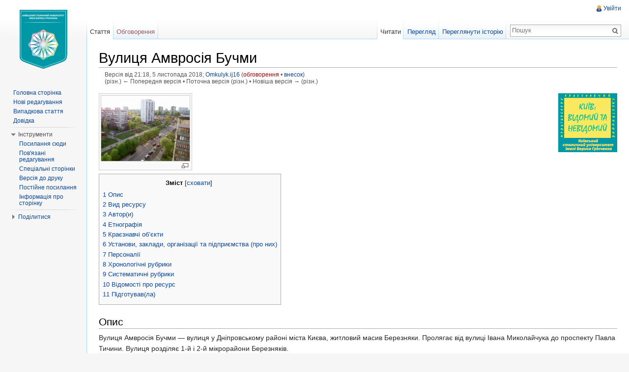

--- FILE ---
content_type: text/html; charset=UTF-8
request_url: https://wiki.kubg.edu.ua/index.php?title=%D0%92%D1%83%D0%BB%D0%B8%D1%86%D1%8F_%D0%90%D0%BC%D0%B2%D1%80%D0%BE%D1%81%D1%96%D1%8F_%D0%91%D1%83%D1%87%D0%BC%D0%B8&oldid=238145
body_size: 8743
content:
<!DOCTYPE html>
<html lang="uk" dir="ltr" class="client-nojs">
<head>
<meta charset="UTF-8"/>
<title>Вулиця Амвросія Бучми — Київський столичний університет імені Бориса Грінченка</title>
<meta http-equiv="X-UA-Compatible" content="IE=EDGE"/>
<meta name="generator" content="MediaWiki 1.23.15"/>
<meta name="robots" content="noindex,nofollow"/>
<link rel="shortcut icon" href="/favicon.ico"/>
<link rel="search" type="application/opensearchdescription+xml" href="/opensearch_desc.php" title="Київський столичний університет імені Бориса Грінченка (uk)"/>
<link rel="EditURI" type="application/rsd+xml" href="https://wiki.kubg.edu.ua/api.php?action=rsd"/>
<link rel="alternate" type="application/atom+xml" title="Київський столичний університет імені Бориса Грінченка — Atom-стрічка" href="/index.php?title=%D0%A1%D0%BF%D0%B5%D1%86%D1%96%D0%B0%D0%BB%D1%8C%D0%BD%D0%B0:%D0%9D%D0%BE%D0%B2%D1%96_%D1%80%D0%B5%D0%B4%D0%B0%D0%B3%D1%83%D0%B2%D0%B0%D0%BD%D0%BD%D1%8F&amp;feed=atom"/>
<link rel="stylesheet" href="https://wiki.kubg.edu.ua/load.php?debug=false&amp;lang=uk&amp;modules=ext.addThis%7Cmediawiki.legacy.commonPrint%2Cshared%7Cmediawiki.skinning.interface%7Cmediawiki.ui.button%7Cskins.vector.styles&amp;only=styles&amp;skin=vector&amp;*"/>
<meta name="ResourceLoaderDynamicStyles" content=""/>
<link rel="stylesheet" href="https://wiki.kubg.edu.ua/load.php?debug=false&amp;lang=uk&amp;modules=site&amp;only=styles&amp;skin=vector&amp;*"/>
<style>a:lang(ar),a:lang(kk-arab),a:lang(mzn),a:lang(ps),a:lang(ur){text-decoration:none}
/* cache key: luk_wiki:resourceloader:filter:minify-css:7:2c861f1c7cbfb6c7fc4c9108f3135aa2 */</style>
<script src="https://wiki.kubg.edu.ua/load.php?debug=false&amp;lang=uk&amp;modules=startup&amp;only=scripts&amp;skin=vector&amp;*"></script>
<script>if(window.mw){
mw.config.set({"wgCanonicalNamespace":"","wgCanonicalSpecialPageName":false,"wgNamespaceNumber":0,"wgPageName":"Вулиця_Амвросія_Бучми","wgTitle":"Вулиця Амвросія Бучми","wgCurRevisionId":238145,"wgRevisionId":238145,"wgArticleId":113495,"wgIsArticle":true,"wgIsRedirect":false,"wgAction":"view","wgUserName":null,"wgUserGroups":["*"],"wgCategories":["Фото","Вулиця Амвросія Бучми","Історія Києва в XX ст.","Туризм. Київ як об’єкт туризму"],"wgBreakFrames":false,"wgPageContentLanguage":"uk","wgPageContentModel":"wikitext","wgSeparatorTransformTable":[",\t."," \t,"],"wgDigitTransformTable":["",""],"wgDefaultDateFormat":"dmy","wgMonthNames":["","січень","лютий","березень","квітень","травень","червень","липень","серпень","вересень","жовтень","листопад","грудень"],"wgMonthNamesShort":["","січ","лют","бер","квіт","трав","чер","лип","сер","вер","жов","лис","груд"],"wgRelevantPageName":"Вулиця_Амвросія_Бучми","wgIsProbablyEditable":false,"wgRestrictionEdit":[],"wgRestrictionMove":[],"wgWikiEditorEnabledModules":{"toolbar":true,"dialogs":true,"hidesig":true,"preview":true,"previewDialog":false,"publish":true},"wgCategoryTreePageCategoryOptions":"{\"mode\":0,\"hideprefix\":20,\"showcount\":true,\"namespaces\":false}"});
}</script><script>if(window.mw){
mw.loader.implement("user.options",function($,jQuery){mw.user.options.set({"ccmeonemails":0,"cols":80,"date":"default","diffonly":0,"disablemail":0,"editfont":"default","editondblclick":0,"editsectiononrightclick":0,"enotifminoredits":0,"enotifrevealaddr":0,"enotifusertalkpages":1,"enotifwatchlistpages":1,"extendwatchlist":0,"fancysig":0,"forceeditsummary":0,"gender":"unknown","hideminor":0,"hidepatrolled":0,"imagesize":2,"math":1,"minordefault":0,"newpageshidepatrolled":0,"nickname":"","norollbackdiff":0,"numberheadings":0,"previewonfirst":0,"previewontop":1,"rcdays":7,"rclimit":50,"rows":25,"showhiddencats":0,"shownumberswatching":1,"showtoolbar":1,"skin":"vector","stubthreshold":0,"thumbsize":2,"underline":2,"uselivepreview":0,"usenewrc":0,"watchcreations":1,"watchdefault":1,"watchdeletion":0,"watchlistdays":3,"watchlisthideanons":0,"watchlisthidebots":0,"watchlisthideliu":0,"watchlisthideminor":0,"watchlisthideown":0,"watchlisthidepatrolled":0,"watchmoves":0,"wllimit":250,
"useeditwarning":1,"prefershttps":1,"usebetatoolbar":1,"usebetatoolbar-cgd":1,"wikieditor-preview":1,"wikieditor-publish":1,"language":"uk","variant-gan":"gan","variant-iu":"iu","variant-kk":"kk","variant-ku":"ku","variant-shi":"shi","variant-sr":"sr","variant-tg":"tg","variant-uz":"uz","variant-zh":"zh","searchNs0":true,"searchNs1":false,"searchNs2":false,"searchNs3":false,"searchNs4":false,"searchNs5":false,"searchNs6":false,"searchNs7":false,"searchNs8":false,"searchNs9":false,"searchNs10":false,"searchNs11":false,"searchNs12":false,"searchNs13":false,"searchNs14":false,"searchNs15":false,"searchNs274":false,"searchNs275":false,"variant":"uk"});},{},{});mw.loader.implement("user.tokens",function($,jQuery){mw.user.tokens.set({"editToken":"+\\","patrolToken":false,"watchToken":false});},{},{});
/* cache key: luk_wiki:resourceloader:filter:minify-js:7:b1dde4f4c9bf555a3f6b0c9c3733436f */
}</script>
<script>if(window.mw){
mw.loader.load(["mediawiki.page.startup","mediawiki.legacy.wikibits","mediawiki.legacy.ajax","ext.HoverGallery","skins.vector.js"]);
}</script>
<!--[if lt IE 7]><style type="text/css">body{behavior:url("/skins/vector/csshover.min.htc")}</style><![endif]--></head>
<body class="mediawiki ltr sitedir-ltr ns-0 ns-subject page-Вулиця_Амвросія_Бучми skin-vector action-view vector-animateLayout">
		<div id="mw-page-base" class="noprint"></div>
		<div id="mw-head-base" class="noprint"></div>
		<div id="content" class="mw-body" role="main">
			<a id="top"></a>
			<div id="mw-js-message" style="display:none;"></div>
						<h1 id="firstHeading" class="firstHeading" lang="uk"><span dir="auto">Вулиця Амвросія Бучми</span></h1>
						<div id="bodyContent">
								<div id="siteSub">Матеріал з Київський столичний університет імені Бориса Грінченки</div>
								<div id="contentSub"><div id="mw-revision-info">Версія від 21:18, 5 листопада 2018; <a href="/%D0%9A%D0%BE%D1%80%D0%B8%D1%81%D1%82%D1%83%D0%B2%D0%B0%D1%87:Omkulyk.ij16" title="Користувач:Omkulyk.ij16" class="mw-userlink">Omkulyk.ij16</a>  <span class="mw-usertoollinks">(<a href="/index.php?title=%D0%9E%D0%B1%D0%B3%D0%BE%D0%B2%D0%BE%D1%80%D0%B5%D0%BD%D0%BD%D1%8F_%D0%BA%D0%BE%D1%80%D0%B8%D1%81%D1%82%D1%83%D0%B2%D0%B0%D1%87%D0%B0:Omkulyk.ij16&amp;action=edit&amp;redlink=1" class="new" title="Обговорення користувача:Omkulyk.ij16 (така сторінка не існує)">обговорення</a> • <a href="/%D0%A1%D0%BF%D0%B5%D1%86%D1%96%D0%B0%D0%BB%D1%8C%D0%BD%D0%B0:%D0%92%D0%BD%D0%B5%D1%81%D0%BE%D0%BA/Omkulyk.ij16" title="Спеціальна:Внесок/Omkulyk.ij16">внесок</a>)</span></div><br />
				<div id="mw-revision-nav">(різн.) ← Попередня версія • Поточна версія (різн.) • Новіша версія → (різн.)</div></div>
												<div id="jump-to-nav" class="mw-jump">
					Перейти до:					<a href="#mw-navigation">навігація</a>, 					<a href="#p-search">пошук</a>
				</div>
				<div id="mw-content-text" lang="uk" dir="ltr" class="mw-content-ltr"><script language="JavaScript">

function getStyleObject(objectId) {
    // checkW3C DOM, then MSIE 4, then NN 4.
    //
    if(document.getElementById) {
      if (document.getElementById(objectId)) {
	     return document.getElementById(objectId).style;
      }
    } else if (document.all) {
      if (document.all(objectId)) {
	     return document.all(objectId).style;
      }
    } else if (document.layers) { 
      if (document.layers[objectId]) { 
	     return document.layers[objectId];
      }
    } else {
	   return false;
    }
}

function toggleObjectVisibility(objectId) {
    // first get the object's stylesheet
    var styleObject = getStyleObject(objectId);

    // then if we find a stylesheet, set its visibility
    // as requested
    //
    if (styleObject) {
        if (styleObject.visibility == 'hidden') {
            styleObject.visibility = 'visible';
            styleObject.position = 'relative';
        } else {
            styleObject.visibility = 'hidden';
            styleObject.position = 'absolute';
        }
        return true;
    } else {
        return false;
    }
}
</script>
<style type="text/css"><!--
div.spoiler {border: dashed red 3px; background-color: #ffdddd; padding:3px;}
span.spoilerHeader {font-size:135%; color:#ff0000;}
a.spoilerLink {background-color:#ff0000; color:#ffff00; font-weight:bold; padding:4px 4px 2px 4px; border:solid black 1px;}
--></style>
<div class="floatright"><a href="/%D0%A4%D0%B0%D0%B9%D0%BB:Kyiv_vidom_ta_nevidom.png" class="image"><img alt="Kyiv vidom ta nevidom.png" src="/images/c/c6/Kyiv_vidom_ta_nevidom.png" width="120" height="120" /></a></div>
<div class="thumb tnone"><div class="thumbinner" style="width:182px;"><a href="/%D0%A4%D0%B0%D0%B9%D0%BB:Bychmi_wiki.kubg.jpg" class="image"><img alt="Bychmi wiki.kubg.jpg" src="/images/thumb/d/d2/Bychmi_wiki.kubg.jpg/180px-Bychmi_wiki.kubg.jpg" width="180" height="133" class="thumbimage" srcset="/images/thumb/d/d2/Bychmi_wiki.kubg.jpg/270px-Bychmi_wiki.kubg.jpg 1.5x, /images/thumb/d/d2/Bychmi_wiki.kubg.jpg/360px-Bychmi_wiki.kubg.jpg 2x" /></a>  <div class="thumbcaption"><div class="magnify"><a href="/%D0%A4%D0%B0%D0%B9%D0%BB:Bychmi_wiki.kubg.jpg" class="internal" title="Збільшити"><img src="/skins/common/images/magnify-clip.png" width="15" height="11" alt=""/></a></div></div></div></div>
<div id="toc" class="toc"><div id="toctitle"><h2>Зміст</h2></div>
<ul>
<li class="toclevel-1 tocsection-1"><a href="#.D0.9E.D0.BF.D0.B8.D1.81"><span class="tocnumber">1</span> <span class="toctext">Опис</span></a></li>
<li class="toclevel-1 tocsection-2"><a href="#.D0.92.D0.B8.D0.B4_.D1.80.D0.B5.D1.81.D1.83.D1.80.D1.81.D1.83"><span class="tocnumber">2</span> <span class="toctext">Вид ресурсу</span></a></li>
<li class="toclevel-1 tocsection-3"><a href="#.D0.90.D0.B2.D1.82.D0.BE.D1.80.28.D0.B8.29"><span class="tocnumber">3</span> <span class="toctext">Автор(и)</span></a></li>
<li class="toclevel-1 tocsection-4"><a href="#.D0.95.D1.82.D0.BD.D0.BE.D0.B3.D1.80.D0.B0.D1.84.D1.96.D1.8F"><span class="tocnumber">4</span> <span class="toctext">Етнографія</span></a></li>
<li class="toclevel-1 tocsection-5"><a href="#.D0.9A.D1.80.D0.B0.D1.94.D0.B7.D0.BD.D0.B0.D0.B2.D1.87.D1.96_.D0.BE.D0.B1.E2.80.99.D1.94.D0.BA.D1.82.D0.B8"><span class="tocnumber">5</span> <span class="toctext">Краєзнавчі об’єкти</span></a></li>
<li class="toclevel-1 tocsection-6"><a href="#.D0.A3.D1.81.D1.82.D0.B0.D0.BD.D0.BE.D0.B2.D0.B8.2C_.D0.B7.D0.B0.D0.BA.D0.BB.D0.B0.D0.B4.D0.B8.2C_.D0.BE.D1.80.D0.B3.D0.B0.D0.BD.D1.96.D0.B7.D0.B0.D1.86.D1.96.D1.97_.D1.82.D0.B0_.D0.BF.D1.96.D0.B4.D0.BF.D1.80.D0.B8.D1.94.D0.BC.D1.81.D1.82.D0.B2.D0.B0_.28.D0.BF.D1.80.D0.BE_.D0.BD.D0.B8.D1.85.29"><span class="tocnumber">6</span> <span class="toctext">Установи, заклади, організації та підприємства (про них)</span></a></li>
<li class="toclevel-1 tocsection-7"><a href="#.D0.9F.D0.B5.D1.80.D1.81.D0.BE.D0.BD.D0.B0.D0.BB.D1.96.D1.97"><span class="tocnumber">7</span> <span class="toctext">Персоналії</span></a></li>
<li class="toclevel-1 tocsection-8"><a href="#.D0.A5.D1.80.D0.BE.D0.BD.D0.BE.D0.BB.D0.BE.D0.B3.D1.96.D1.87.D0.BD.D1.96_.D1.80.D1.83.D0.B1.D1.80.D0.B8.D0.BA.D0.B8"><span class="tocnumber">8</span> <span class="toctext">Хронологічні рубрики</span></a></li>
<li class="toclevel-1 tocsection-9"><a href="#.D0.A1.D0.B8.D1.81.D1.82.D0.B5.D0.BC.D0.B0.D1.82.D0.B8.D1.87.D0.BD.D1.96_.D1.80.D1.83.D0.B1.D1.80.D0.B8.D0.BA.D0.B8"><span class="tocnumber">9</span> <span class="toctext">Систематичні рубрики</span></a></li>
<li class="toclevel-1 tocsection-10"><a href="#.D0.92.D1.96.D0.B4.D0.BE.D0.BC.D0.BE.D1.81.D1.82.D1.96_.D0.BF.D1.80.D0.BE_.D1.80.D0.B5.D1.81.D1.83.D1.80.D1.81"><span class="tocnumber">10</span> <span class="toctext">Відомості про ресурс</span></a></li>
<li class="toclevel-1 tocsection-11"><a href="#.D0.9F.D1.96.D0.B4.D0.B3.D0.BE.D1.82.D1.83.D0.B2.D0.B0.D0.B2.28.D0.BB.D0.B0.29"><span class="tocnumber">11</span> <span class="toctext">Підготував(ла)</span></a></li>
</ul>
</div>

<h2><span class="mw-headline" id=".D0.9E.D0.BF.D0.B8.D1.81">Опис</span></h2>
<p>Вулиця Амвросія Бучми — вулиця у Дніпровському районі міста Києва, житловий масив Березняки. Пролягає від вулиці Івана Миколайчука до проспекту Павла Тичини.
Вулиця розділяє 1-й і 2-й мікрорайони Березняків.
</p>
<h2><span class="mw-headline" id=".D0.92.D0.B8.D0.B4_.D1.80.D0.B5.D1.81.D1.83.D1.80.D1.81.D1.83">Вид ресурсу</span></h2>
<p>Фото
</p>
<h2><span class="mw-headline" id=".D0.90.D0.B2.D1.82.D0.BE.D1.80.28.D0.B8.29">Автор(и)</span></h2>
<h2><span class="mw-headline" id=".D0.95.D1.82.D0.BD.D0.BE.D0.B3.D1.80.D0.B0.D1.84.D1.96.D1.8F">Етнографія</span></h2>
<h2><span class="mw-headline" id=".D0.9A.D1.80.D0.B0.D1.94.D0.B7.D0.BD.D0.B0.D0.B2.D1.87.D1.96_.D0.BE.D0.B1.E2.80.99.D1.94.D0.BA.D1.82.D0.B8">Краєзнавчі об’єкти</span></h2>
<p>Вулиця Амвросія Бучми
</p>
<h2><span class="mw-headline" id=".D0.A3.D1.81.D1.82.D0.B0.D0.BD.D0.BE.D0.B2.D0.B8.2C_.D0.B7.D0.B0.D0.BA.D0.BB.D0.B0.D0.B4.D0.B8.2C_.D0.BE.D1.80.D0.B3.D0.B0.D0.BD.D1.96.D0.B7.D0.B0.D1.86.D1.96.D1.97_.D1.82.D0.B0_.D0.BF.D1.96.D0.B4.D0.BF.D1.80.D0.B8.D1.94.D0.BC.D1.81.D1.82.D0.B2.D0.B0_.28.D0.BF.D1.80.D0.BE_.D0.BD.D0.B8.D1.85.29">Установи, заклади, організації та підприємства (про них)</span></h2>
<h2><span class="mw-headline" id=".D0.9F.D0.B5.D1.80.D1.81.D0.BE.D0.BD.D0.B0.D0.BB.D1.96.D1.97">Персоналії</span></h2>
<h2><span class="mw-headline" id=".D0.A5.D1.80.D0.BE.D0.BD.D0.BE.D0.BB.D0.BE.D0.B3.D1.96.D1.87.D0.BD.D1.96_.D1.80.D1.83.D0.B1.D1.80.D0.B8.D0.BA.D0.B8">Хронологічні рубрики</span></h2>
<p>Вулиця виникла у середині 60-х років XX століття як безіменний бульвар. Сучасна назва на честь українського актора Амвросія Бучми — з 1967 року.
Категорія:Історія Києва в XX ст.
</p>
<h2><span class="mw-headline" id=".D0.A1.D0.B8.D1.81.D1.82.D0.B5.D0.BC.D0.B0.D1.82.D0.B8.D1.87.D0.BD.D1.96_.D1.80.D1.83.D0.B1.D1.80.D0.B8.D0.BA.D0.B8">Систематичні рубрики</span></h2>
<p>Туризм. Київ як об’єкт туризму‎
</p>
<h2><span class="mw-headline" id=".D0.92.D1.96.D0.B4.D0.BE.D0.BC.D0.BE.D1.81.D1.82.D1.96_.D0.BF.D1.80.D0.BE_.D1.80.D0.B5.D1.81.D1.83.D1.80.D1.81">Відомості про ресурс</span></h2>
<h2><span class="mw-headline" id=".D0.9F.D1.96.D0.B4.D0.B3.D0.BE.D1.82.D1.83.D0.B2.D0.B0.D0.B2.28.D0.BB.D0.B0.29">Підготував(ла)</span></h2>
<p><a href="/%D0%9A%D1%83%D0%BB%D0%B8%D0%BA_%D0%9E%D0%BB%D0%B5%D0%BA%D1%81%D0%B0%D0%BD%D0%B4%D1%80%D0%B0_%D0%9C%D0%B0%D0%BA%D1%81%D0%B8%D0%BC%D1%96%D0%B2%D0%BD%D0%B0" title="Кулик Олександра Максимівна">Кулик Олександра Максимівна</a>
</p>
<!-- 
NewPP limit report
CPU time usage: 0.057 seconds
Real time usage: 0.062 seconds
Preprocessor visited node count: 43/1000000
Preprocessor generated node count: 48/1000000
Post‐expand include size: 0/2097152 bytes
Template argument size: 0/2097152 bytes
Highest expansion depth: 2/40
Expensive parser function count: 0/100
-->

<!-- Saved in parser cache with key luk_wiki:pcache:idhash:113495-0!*!0!!uk!2!* and timestamp 20260123175905 and revision id 238145
 -->
</div>								<div class="printfooter">
				Отримано з <a href="https://wiki.kubg.edu.ua/index.php?title=Вулиця_Амвросія_Бучми&amp;oldid=238145">https://wiki.kubg.edu.ua/index.php?title=Вулиця_Амвросія_Бучми&amp;oldid=238145</a>				</div>
												<div id='catlinks' class='catlinks'><div id="mw-normal-catlinks" class="mw-normal-catlinks"><a href="/%D0%A1%D0%BF%D0%B5%D1%86%D1%96%D0%B0%D0%BB%D1%8C%D0%BD%D0%B0:%D0%9A%D0%B0%D1%82%D0%B5%D0%B3%D0%BE%D1%80%D1%96%D1%97" title="Спеціальна:Категорії">Категорій</a>: <ul><li><a href="/%D0%9A%D0%B0%D1%82%D0%B5%D0%B3%D0%BE%D1%80%D1%96%D1%8F:%D0%A4%D0%BE%D1%82%D0%BE" title="Категорія:Фото">Фото</a></li><li><a href="/index.php?title=%D0%9A%D0%B0%D1%82%D0%B5%D0%B3%D0%BE%D1%80%D1%96%D1%8F:%D0%92%D1%83%D0%BB%D0%B8%D1%86%D1%8F_%D0%90%D0%BC%D0%B2%D1%80%D0%BE%D1%81%D1%96%D1%8F_%D0%91%D1%83%D1%87%D0%BC%D0%B8&amp;action=edit&amp;redlink=1" class="new" title="Категорія:Вулиця Амвросія Бучми (така сторінка не існує)">Вулиця Амвросія Бучми</a></li><li><a href="/index.php?title=%D0%9A%D0%B0%D1%82%D0%B5%D0%B3%D0%BE%D1%80%D1%96%D1%8F:%D0%86%D1%81%D1%82%D0%BE%D1%80%D1%96%D1%8F_%D0%9A%D0%B8%D1%94%D0%B2%D0%B0_%D0%B2_XX_%D1%81%D1%82.&amp;action=edit&amp;redlink=1" class="new" title="Категорія:Історія Києва в XX ст. (така сторінка не існує)">Історія Києва в XX ст.</a></li><li><a href="/%D0%9A%D0%B0%D1%82%D0%B5%D0%B3%D0%BE%D1%80%D1%96%D1%8F:%D0%A2%D1%83%D1%80%D0%B8%D0%B7%D0%BC._%D0%9A%D0%B8%D1%97%D0%B2_%D1%8F%D0%BA_%D0%BE%D0%B1%E2%80%99%D1%94%D0%BA%D1%82_%D1%82%D1%83%D1%80%D0%B8%D0%B7%D0%BC%D1%83" title="Категорія:Туризм. Київ як об’єкт туризму">Туризм. Київ як об’єкт туризму</a></li></ul></div></div>												<div class="visualClear"></div>
							</div>
		</div>
		<div id="mw-navigation">
			<h2>Навігаційне меню</h2>
			<div id="mw-head">
				<div id="p-personal" role="navigation" class="" aria-labelledby="p-personal-label">
	<h3 id="p-personal-label">Особисті інструменти</h3>
	<ul>
<li id="pt-login"><a href="/index.php?title=%D0%A1%D0%BF%D0%B5%D1%86%D1%96%D0%B0%D0%BB%D1%8C%D0%BD%D0%B0:%D0%92%D1%85%D1%96%D0%B4&amp;returnto=%D0%92%D1%83%D0%BB%D0%B8%D1%86%D1%8F+%D0%90%D0%BC%D0%B2%D1%80%D0%BE%D1%81%D1%96%D1%8F+%D0%91%D1%83%D1%87%D0%BC%D0%B8&amp;returntoquery=oldid%3D238145" title="Тут можна зареєструватися в системі, але це не обов'язково. [o]" accesskey="o">Увійти</a></li>	</ul>
</div>
				<div id="left-navigation">
					<div id="p-namespaces" role="navigation" class="vectorTabs" aria-labelledby="p-namespaces-label">
	<h3 id="p-namespaces-label">Простори назв</h3>
	<ul>
					<li  id="ca-nstab-main" class="selected"><span><a href="/%D0%92%D1%83%D0%BB%D0%B8%D1%86%D1%8F_%D0%90%D0%BC%D0%B2%D1%80%D0%BE%D1%81%D1%96%D1%8F_%D0%91%D1%83%D1%87%D0%BC%D0%B8"  title="Вміст статті [c]" accesskey="c">Стаття</a></span></li>
					<li  id="ca-talk" class="new"><span><a href="/index.php?title=%D0%9E%D0%B1%D0%B3%D0%BE%D0%B2%D0%BE%D1%80%D0%B5%D0%BD%D0%BD%D1%8F:%D0%92%D1%83%D0%BB%D0%B8%D1%86%D1%8F_%D0%90%D0%BC%D0%B2%D1%80%D0%BE%D1%81%D1%96%D1%8F_%D0%91%D1%83%D1%87%D0%BC%D0%B8&amp;action=edit&amp;redlink=1"  title="Обговорення змісту сторінки [t]" accesskey="t">Обговорення</a></span></li>
			</ul>
</div>
<div id="p-variants" role="navigation" class="vectorMenu emptyPortlet" aria-labelledby="p-variants-label">
	<h3 id="mw-vector-current-variant">
		</h3>
	<h3 id="p-variants-label"><span>Варіанти</span><a href="#"></a></h3>
	<div class="menu">
		<ul>
					</ul>
	</div>
</div>
				</div>
				<div id="right-navigation">
					<div id="p-views" role="navigation" class="vectorTabs" aria-labelledby="p-views-label">
	<h3 id="p-views-label">Перегляди</h3>
	<ul>
					<li id="ca-view" class="selected"><span><a href="/%D0%92%D1%83%D0%BB%D0%B8%D1%86%D1%8F_%D0%90%D0%BC%D0%B2%D1%80%D0%BE%D1%81%D1%96%D1%8F_%D0%91%D1%83%D1%87%D0%BC%D0%B8" >Читати</a></span></li>
					<li id="ca-viewsource"><span><a href="/index.php?title=%D0%92%D1%83%D0%BB%D0%B8%D1%86%D1%8F_%D0%90%D0%BC%D0%B2%D1%80%D0%BE%D1%81%D1%96%D1%8F_%D0%91%D1%83%D1%87%D0%BC%D0%B8&amp;action=edit"  title="Ця сторінка захищена від змін. Ви можете переглянути і скопіювати її вихідний текст. [e]" accesskey="e">Перегляд</a></span></li>
					<li id="ca-history" class="collapsible"><span><a href="/index.php?title=%D0%92%D1%83%D0%BB%D0%B8%D1%86%D1%8F_%D0%90%D0%BC%D0%B2%D1%80%D0%BE%D1%81%D1%96%D1%8F_%D0%91%D1%83%D1%87%D0%BC%D0%B8&amp;action=history"  title="Журнал змін сторінки [h]" accesskey="h">Переглянути історію</a></span></li>
			</ul>
</div>
<div id="p-cactions" role="navigation" class="vectorMenu emptyPortlet" aria-labelledby="p-cactions-label">
	<h3 id="p-cactions-label"><span>Дії</span><a href="#"></a></h3>
	<div class="menu">
		<ul>
					</ul>
	</div>
</div>
<div id="p-search" role="search">
	<h3><label for="searchInput">Пошук</label></h3>
	<form action="/index.php" id="searchform">
					<div id="simpleSearch">
					<input type="search" name="search" placeholder="Пошук" title="Шукати у Київський столичний університет імені Бориса Грінченки [f]" accesskey="f" id="searchInput"/><input type="hidden" value="Спеціальна:Пошук" name="title"/><input type="submit" name="fulltext" value="Пошук" title="Знайти сторінки, що містять зазначений текст" id="mw-searchButton" class="searchButton mw-fallbackSearchButton"/><input type="submit" name="go" value="Перейти" title="Перейти до сторінки, що має точно таку назву (якщо вона існує)" id="searchButton" class="searchButton"/>		</div>
	</form>
</div>
				</div>
			</div>
			<div id="mw-panel">
					<div id="p-logo" role="banner"><a style="background-image: url(/skins/common/images/wiki.png?new);" href="/%D0%93%D0%BE%D0%BB%D0%BE%D0%B2%D0%BD%D0%B0_%D1%81%D1%82%D0%BE%D1%80%D1%96%D0%BD%D0%BA%D0%B0"  title="Перейти на головну сторінку"></a></div>
				<div class="portal" role="navigation" id='p-navigation' aria-labelledby='p-navigation-label'>
	<h3 id='p-navigation-label'>Навігація</h3>
	<div class="body">
		<ul>
			<li id="n-mainpage-description"><a href="/%D0%93%D0%BE%D0%BB%D0%BE%D0%B2%D0%BD%D0%B0_%D1%81%D1%82%D0%BE%D1%80%D1%96%D0%BD%D0%BA%D0%B0" title="Перейти на головну сторінку [z]" accesskey="z">Головна сторінка</a></li>
			<li id="n-recentchanges"><a href="/%D0%A1%D0%BF%D0%B5%D1%86%D1%96%D0%B0%D0%BB%D1%8C%D0%BD%D0%B0:%D0%9D%D0%BE%D0%B2%D1%96_%D1%80%D0%B5%D0%B4%D0%B0%D0%B3%D1%83%D0%B2%D0%B0%D0%BD%D0%BD%D1%8F" title="Перелік останніх змін [r]" accesskey="r">Нові редагування</a></li>
			<li id="n-randompage"><a href="/%D0%A1%D0%BF%D0%B5%D1%86%D1%96%D0%B0%D0%BB%D1%8C%D0%BD%D0%B0:%D0%92%D0%B8%D0%BF%D0%B0%D0%B4%D0%BA%D0%BE%D0%B2%D0%B0_%D1%81%D1%82%D0%BE%D1%80%D1%96%D0%BD%D0%BA%D0%B0" title="Переглянути випадкову сторінку [x]" accesskey="x">Випадкова стаття</a></li>
			<li id="n-help"><a href="https://www.mediawiki.org/wiki/Special:MyLanguage/Help:Contents" title="Довідка з проекту">Довідка</a></li>
		</ul>
	</div>
</div>
<div class="portal" role="navigation" id='p-tb' aria-labelledby='p-tb-label'>
	<h3 id='p-tb-label'>Інструменти</h3>
	<div class="body">
		<ul>
			<li id="t-whatlinkshere"><a href="/%D0%A1%D0%BF%D0%B5%D1%86%D1%96%D0%B0%D0%BB%D1%8C%D0%BD%D0%B0:%D0%9F%D0%BE%D1%81%D0%B8%D0%BB%D0%B0%D0%BD%D0%BD%D1%8F_%D1%81%D1%8E%D0%B4%D0%B8/%D0%92%D1%83%D0%BB%D0%B8%D1%86%D1%8F_%D0%90%D0%BC%D0%B2%D1%80%D0%BE%D1%81%D1%96%D1%8F_%D0%91%D1%83%D1%87%D0%BC%D0%B8" title="Перелік усіх сторінок, які посилаються на цю сторінку [j]" accesskey="j">Посилання сюди</a></li>
			<li id="t-recentchangeslinked"><a href="/%D0%A1%D0%BF%D0%B5%D1%86%D1%96%D0%B0%D0%BB%D1%8C%D0%BD%D0%B0:%D0%9F%D0%BE%D0%B2%27%D1%8F%D0%B7%D0%B0%D0%BD%D1%96_%D1%80%D0%B5%D0%B4%D0%B0%D0%B3%D1%83%D0%B2%D0%B0%D0%BD%D0%BD%D1%8F/%D0%92%D1%83%D0%BB%D0%B8%D1%86%D1%8F_%D0%90%D0%BC%D0%B2%D1%80%D0%BE%D1%81%D1%96%D1%8F_%D0%91%D1%83%D1%87%D0%BC%D0%B8" title="Останні зміни на сторінках, на які посилається ця сторінка [k]" accesskey="k">Пов'язані редагування</a></li>
			<li id="t-specialpages"><a href="/%D0%A1%D0%BF%D0%B5%D1%86%D1%96%D0%B0%D0%BB%D1%8C%D0%BD%D0%B0:%D0%A1%D0%BF%D0%B5%D1%86%D1%96%D0%B0%D0%BB%D1%8C%D0%BD%D1%96_%D1%81%D1%82%D0%BE%D1%80%D1%96%D0%BD%D0%BA%D0%B8" title="Перелік спеціальних сторінок [q]" accesskey="q">Спеціальні сторінки</a></li>
			<li id="t-print"><a href="/index.php?title=%D0%92%D1%83%D0%BB%D0%B8%D1%86%D1%8F_%D0%90%D0%BC%D0%B2%D1%80%D0%BE%D1%81%D1%96%D1%8F_%D0%91%D1%83%D1%87%D0%BC%D0%B8&amp;oldid=238145&amp;printable=yes" rel="alternate" title="Версія цієї сторінки для друку [p]" accesskey="p">Версія до друку</a></li>
			<li id="t-permalink"><a href="/index.php?title=%D0%92%D1%83%D0%BB%D0%B8%D1%86%D1%8F_%D0%90%D0%BC%D0%B2%D1%80%D0%BE%D1%81%D1%96%D1%8F_%D0%91%D1%83%D1%87%D0%BC%D0%B8&amp;oldid=238145" title="Постійне посилання на цю версію сторінки">Постійне посилання</a></li>
			<li id="t-info"><a href="/index.php?title=%D0%92%D1%83%D0%BB%D0%B8%D1%86%D1%8F_%D0%90%D0%BC%D0%B2%D1%80%D0%BE%D1%81%D1%96%D1%8F_%D0%91%D1%83%D1%87%D0%BC%D0%B8&amp;action=info">Інформація про сторінку</a></li>
		</ul>
	</div>
</div>
<div class="portal" role="navigation" id='p-addthis' aria-labelledby='p-addthis-label'>
	<h3 id='p-addthis-label'>Поділитися</h3>
	<div class="body">
		<!-- AddThis Button BEGIN -->
			<div class="addthis_toolbox addthis_default_style" id="addthissidebar"><a class="addthis_button_compact" ></a><a class="addthis_button_facebook" ></a><a class="addthis_button_twitter" ></a><a class="addthis_button_google_plusone" g:plusone:count="false" style="margin-top:1px;"></a><a class="addthis_button_email" ></a></div>
			<script type="text/javascript" src="http://s7.addthis.com/js/250/addthis_widget.js#pubid="></script>	</div>
</div>
			</div>
		</div>
		<div id="footer" role="contentinfo">
							<ul id="footer-info">
											<li id="footer-info-lastmod"> Остання зміна цієї сторінки: 21:18, 5 листопада 2018.</li>
											<li id="footer-info-viewcount">Цю сторінку переглядали 971 раз.</li>
									</ul>
							<ul id="footer-places">
											<li id="footer-places-privacy"><a href="/%D0%9A%D0%B8%D1%97%D0%B2%D1%81%D1%8C%D0%BA%D0%B8%D0%B9_%D1%81%D1%82%D0%BE%D0%BB%D0%B8%D1%87%D0%BD%D0%B8%D0%B9_%D1%83%D0%BD%D1%96%D0%B2%D0%B5%D1%80%D1%81%D0%B8%D1%82%D0%B5%D1%82_%D1%96%D0%BC%D0%B5%D0%BD%D1%96_%D0%91%D0%BE%D1%80%D0%B8%D1%81%D0%B0_%D0%93%D1%80%D1%96%D0%BD%D1%87%D0%B5%D0%BD%D0%BA%D0%B0:%D0%9F%D0%BE%D0%BB%D1%96%D1%82%D0%B8%D0%BA%D0%B0_%D0%BA%D0%BE%D0%BD%D1%84%D1%96%D0%B4%D0%B5%D0%BD%D1%86%D1%96%D0%B9%D0%BD%D0%BE%D1%81%D1%82%D1%96" title="Київський столичний університет імені Бориса Грінченка:Політика конфіденційності">Політика конфіденційності</a></li>
											<li id="footer-places-about"><a href="/%D0%9A%D0%B8%D1%97%D0%B2%D1%81%D1%8C%D0%BA%D0%B8%D0%B9_%D1%81%D1%82%D0%BE%D0%BB%D0%B8%D1%87%D0%BD%D0%B8%D0%B9_%D1%83%D0%BD%D1%96%D0%B2%D0%B5%D1%80%D1%81%D0%B8%D1%82%D0%B5%D1%82_%D1%96%D0%BC%D0%B5%D0%BD%D1%96_%D0%91%D0%BE%D1%80%D0%B8%D1%81%D0%B0_%D0%93%D1%80%D1%96%D0%BD%D1%87%D0%B5%D0%BD%D0%BA%D0%B0:%D0%9F%D1%80%D0%BE" title="Київський столичний університет імені Бориса Грінченка:Про">Про Київський столичний університет імені Бориса Грінченка</a></li>
											<li id="footer-places-disclaimer"><a href="/%D0%9A%D0%B8%D1%97%D0%B2%D1%81%D1%8C%D0%BA%D0%B8%D0%B9_%D1%81%D1%82%D0%BE%D0%BB%D0%B8%D1%87%D0%BD%D0%B8%D0%B9_%D1%83%D0%BD%D1%96%D0%B2%D0%B5%D1%80%D1%81%D0%B8%D1%82%D0%B5%D1%82_%D1%96%D0%BC%D0%B5%D0%BD%D1%96_%D0%91%D0%BE%D1%80%D0%B8%D1%81%D0%B0_%D0%93%D1%80%D1%96%D0%BD%D1%87%D0%B5%D0%BD%D0%BA%D0%B0:%D0%92%D1%96%D0%B4%D0%BC%D0%BE%D0%B2%D0%B0_%D0%B2%D1%96%D0%B4_%D0%B2%D1%96%D0%B4%D0%BF%D0%BE%D0%B2%D1%96%D0%B4%D0%B0%D0%BB%D1%8C%D0%BD%D0%BE%D1%81%D1%82%D1%96" title="Київський столичний університет імені Бориса Грінченка:Відмова від відповідальності">Відмова від відповідальності</a></li>
									</ul>
										<ul id="footer-icons" class="noprint">
					<li id="footer-poweredbyico">
						<a href="//www.mediawiki.org/"><img src="/skins/common/images/poweredby_mediawiki_88x31.png" alt="Powered by MediaWiki" width="88" height="31"/></a>
					</li>
				</ul>
						<div style="clear:both"></div>
		</div>
		<script>/*<![CDATA[*/window.jQuery && jQuery.ready();/*]]>*/</script><script>if(window.mw){
mw.loader.state({"site":"loading","user":"ready","user.groups":"ready"});
}</script>
<script>if(window.mw){
mw.loader.load(["mediawiki.action.view.postEdit","mediawiki.user","mediawiki.hidpi","mediawiki.page.ready","mediawiki.searchSuggest","skins.vector.collapsibleNav"],null,true);
}</script>
<script src="https://wiki.kubg.edu.ua/load.php?debug=false&amp;lang=uk&amp;modules=site&amp;only=scripts&amp;skin=vector&amp;*"></script>
<script type="text/javascript">
    /* * * CONFIGURATION VARIABLES: EDIT BEFORE PASTING INTO YOUR WEBPAGE * * */
    var disqus_shortname = 'bgkuwiki'; // required: replace example with your forum shortname

    /* * * DON'T EDIT BELOW THIS LINE * * */
    (function () {
        var s = document.createElement('script'); s.async = true;
        s.type = 'text/javascript';
        s.src = 'http://' + disqus_shortname + '.disqus.com/count.js';
        (document.getElementsByTagName('HEAD')[0] || document.getElementsByTagName('BODY')[0]).appendChild(s);
    }());
</script><script type="text/javascript">
var gaJsHost = (("https:" == document.location.protocol) ? "https://ssl." : "http://www.");
document.write(unescape("%3Cscript src='" + gaJsHost + "google-analytics.com/ga.js' type='text/javascript'%3E%3C/script%3E"));
</script>
<script type="text/javascript">
var pageTracker = _gat._getTracker("UA-42387232-10");
pageTracker._trackPageview();
</script><script>if(window.mw){
mw.config.set({"wgBackendResponseTime":239});
}</script>
	</body>
</html>


--- FILE ---
content_type: text/javascript; charset=utf-8
request_url: https://wiki.kubg.edu.ua/load.php?debug=false&lang=uk&modules=startup&only=scripts&skin=vector&*
body_size: 4130
content:
var mediaWikiLoadStart=(new Date()).getTime();function isCompatible(ua){if(ua===undefined){ua=navigator.userAgent;}return!((ua.indexOf('MSIE')!==-1&&parseFloat(ua.split('MSIE')[1])<6)||(ua.indexOf('Firefox/')!==-1&&parseFloat(ua.split('Firefox/')[1])<3)||ua.match(/BlackBerry[^\/]*\/[1-5]\./)||ua.match(/webOS\/1\.[0-4]/)||ua.match(/PlayStation/i)||ua.match(/SymbianOS|Series60/)||ua.match(/NetFront/)||ua.match(/Opera Mini/)||ua.match(/S40OviBrowser/)||(ua.match(/Glass/)&&ua.match(/Android/)));}var startUp=function(){mw.config=new mw.Map(true);mw.loader.addSource({"local":{"loadScript":"/load.php","apiScript":"/api.php"}});mw.loader.register([["site","1769191146",[],"site"],["noscript","1769191146",[],"noscript"],["startup","1769191146",[],"startup"],["filepage","1769191146"],["user.groups","1769191146",[],"user"],["user","1769191146",[],"user"],["user.cssprefs","1755721924",["mediawiki.user"],"private"],["user.options","1755721924",[],"private"],["user.tokens","1755721924",[],"private"],
["mediawiki.language.data","1769191146",["mediawiki.language.init"]],["mediawiki.skinning.elements","1769191146"],["mediawiki.skinning.content","1769191146"],["mediawiki.skinning.interface","1769191146"],["skins.cologneblue","1769191146"],["skins.modern","1769191146"],["skins.vector.styles","1769191146"],["skins.monobook.styles","1769191146"],["skins.vector.js","1769191146",["jquery.throttle-debounce"]],["skins.vector.collapsibleNav","1769191146",["jquery.client","jquery.cookie","jquery.tabIndex"]],["jquery","1769191146"],["jquery.appear","1769191146"],["jquery.arrowSteps","1769191146"],["jquery.async","1769191146"],["jquery.autoEllipsis","1769191146",["jquery.highlightText"]],["jquery.badge","1769191146",["mediawiki.language"]],["jquery.byteLength","1769191146"],["jquery.byteLimit","1769191146",["jquery.byteLength"]],["jquery.checkboxShiftClick","1769191146"],["jquery.chosen","1769191146"],["jquery.client","1769191146"],["jquery.color","1769191146",["jquery.colorUtil"]],[
"jquery.colorUtil","1769191146"],["jquery.cookie","1769191146"],["jquery.delayedBind","1769191146"],["jquery.expandableField","1769191146"],["jquery.farbtastic","1769191146",["jquery.colorUtil"]],["jquery.footHovzer","1769191146"],["jquery.form","1769191146"],["jquery.fullscreen","1769191146"],["jquery.getAttrs","1769191146"],["jquery.hidpi","1769191146"],["jquery.highlightText","1769191146",["jquery.mwExtension"]],["jquery.hoverIntent","1769191146"],["jquery.json","1769191146"],["jquery.localize","1769191146"],["jquery.makeCollapsible","1769191146"],["jquery.mockjax","1769191146"],["jquery.mw-jump","1769191146"],["jquery.mwExtension","1769191146"],["jquery.placeholder","1769191146"],["jquery.qunit","1769191146"],["jquery.qunit.completenessTest","1769191146",["jquery.qunit"]],["jquery.spinner","1769191146"],["jquery.jStorage","1769191146",["jquery.json"]],["jquery.suggestions","1769191146",["jquery.highlightText"]],["jquery.tabIndex","1769191146"],["jquery.tablesorter","1769191146",[
"jquery.mwExtension","mediawiki.language.months"]],["jquery.textSelection","1769191146",["jquery.client"]],["jquery.throttle-debounce","1769191146"],["jquery.validate","1769191146"],["jquery.xmldom","1769191146"],["jquery.tipsy","1769191146"],["jquery.ui.core","1769191146",[],"jquery.ui"],["jquery.ui.widget","1769191146",[],"jquery.ui"],["jquery.ui.mouse","1769191146",["jquery.ui.widget"],"jquery.ui"],["jquery.ui.position","1769191146",[],"jquery.ui"],["jquery.ui.draggable","1769191146",["jquery.ui.core","jquery.ui.mouse","jquery.ui.widget"],"jquery.ui"],["jquery.ui.droppable","1769191146",["jquery.ui.core","jquery.ui.draggable","jquery.ui.mouse","jquery.ui.widget"],"jquery.ui"],["jquery.ui.resizable","1769191146",["jquery.ui.core","jquery.ui.mouse","jquery.ui.widget"],"jquery.ui"],["jquery.ui.selectable","1769191146",["jquery.ui.core","jquery.ui.mouse","jquery.ui.widget"],"jquery.ui"],["jquery.ui.sortable","1769191146",["jquery.ui.core","jquery.ui.mouse","jquery.ui.widget"],
"jquery.ui"],["jquery.ui.accordion","1769191146",["jquery.ui.core","jquery.ui.widget"],"jquery.ui"],["jquery.ui.autocomplete","1769191146",["jquery.ui.core","jquery.ui.position","jquery.ui.widget"],"jquery.ui"],["jquery.ui.button","1769191146",["jquery.ui.core","jquery.ui.widget"],"jquery.ui"],["jquery.ui.datepicker","1769191146",["jquery.ui.core"],"jquery.ui"],["jquery.ui.dialog","1769191146",["jquery.ui.button","jquery.ui.core","jquery.ui.draggable","jquery.ui.mouse","jquery.ui.position","jquery.ui.resizable","jquery.ui.widget"],"jquery.ui"],["jquery.ui.progressbar","1769191146",["jquery.ui.core","jquery.ui.widget"],"jquery.ui"],["jquery.ui.slider","1769191146",["jquery.ui.core","jquery.ui.mouse","jquery.ui.widget"],"jquery.ui"],["jquery.ui.tabs","1769191146",["jquery.ui.core","jquery.ui.widget"],"jquery.ui"],["jquery.effects.core","1769191146",[],"jquery.ui"],["jquery.effects.blind","1769191146",["jquery.effects.core"],"jquery.ui"],["jquery.effects.bounce","1769191146",[
"jquery.effects.core"],"jquery.ui"],["jquery.effects.clip","1769191146",["jquery.effects.core"],"jquery.ui"],["jquery.effects.drop","1769191146",["jquery.effects.core"],"jquery.ui"],["jquery.effects.explode","1769191146",["jquery.effects.core"],"jquery.ui"],["jquery.effects.fade","1769191146",["jquery.effects.core"],"jquery.ui"],["jquery.effects.fold","1769191146",["jquery.effects.core"],"jquery.ui"],["jquery.effects.highlight","1769191146",["jquery.effects.core"],"jquery.ui"],["jquery.effects.pulsate","1769191146",["jquery.effects.core"],"jquery.ui"],["jquery.effects.scale","1769191146",["jquery.effects.core"],"jquery.ui"],["jquery.effects.shake","1769191146",["jquery.effects.core"],"jquery.ui"],["jquery.effects.slide","1769191146",["jquery.effects.core"],"jquery.ui"],["jquery.effects.transfer","1769191146",["jquery.effects.core"],"jquery.ui"],["moment","1769191146"],["mediawiki","1769191146"],["mediawiki.api","1769191146",["mediawiki.util"]],["mediawiki.api.category","1769191146",[
"mediawiki.Title","mediawiki.api"]],["mediawiki.api.edit","1769191146",["mediawiki.Title","mediawiki.api","user.tokens"]],["mediawiki.api.login","1769191146",["mediawiki.api"]],["mediawiki.api.parse","1769191146",["mediawiki.api"]],["mediawiki.api.watch","1769191146",["mediawiki.api","user.tokens"]],["mediawiki.debug","1769191146",["jquery.footHovzer","jquery.tipsy"]],["mediawiki.debug.init","1769191146",["mediawiki.debug"]],["mediawiki.feedback","1769191146",["jquery.ui.dialog","mediawiki.Title","mediawiki.api.edit","mediawiki.jqueryMsg"]],["mediawiki.hidpi","1769191146",["jquery.hidpi"]],["mediawiki.hlist","1769191146",["jquery.client"]],["mediawiki.htmlform","1769191146"],["mediawiki.icon","1769191146"],["mediawiki.inspect","1769191146",["jquery.byteLength","jquery.json"]],["mediawiki.notification","1769191146",["mediawiki.page.startup"]],["mediawiki.notify","1769191146"],["mediawiki.searchSuggest","1769191146",["jquery.client","jquery.placeholder","jquery.suggestions",
"mediawiki.api"]],["mediawiki.Title","1769191146",["jquery.byteLength","mediawiki.util"]],["mediawiki.toc","1769191146",["jquery.cookie"]],["mediawiki.Uri","1769191146"],["mediawiki.user","1769191146",["jquery.cookie","mediawiki.api","user.options","user.tokens"]],["mediawiki.util","1769191146",["jquery.client","jquery.mwExtension","mediawiki.notify","mediawiki.toc"]],["mediawiki.action.edit","1769191146",["jquery.byteLimit","jquery.textSelection","mediawiki.action.edit.styles"]],["mediawiki.action.edit.styles","1769191146"],["mediawiki.action.edit.collapsibleFooter","1769191146",["jquery.cookie","jquery.makeCollapsible","mediawiki.icon"]],["mediawiki.action.edit.preview","1769191146",["jquery.form","jquery.spinner","mediawiki.action.history.diff"]],["mediawiki.action.history","1769191146",[],"mediawiki.action.history"],["mediawiki.action.history.diff","1769191146",[],"mediawiki.action.history"],["mediawiki.action.view.dblClickEdit","1769191146",["mediawiki.page.startup",
"mediawiki.util"]],["mediawiki.action.view.metadata","1769191146"],["mediawiki.action.view.postEdit","1769191146",["jquery.cookie","mediawiki.jqueryMsg"]],["mediawiki.action.view.redirectToFragment","1769191146",["jquery.client"]],["mediawiki.action.view.rightClickEdit","1769191146"],["mediawiki.action.edit.editWarning","1769191146",["mediawiki.jqueryMsg"]],["mediawiki.action.watch.ajax","1755721924",["mediawiki.page.watch.ajax"]],["mediawiki.language","1769191146",["mediawiki.cldr","mediawiki.language.data"]],["mediawiki.cldr","1769191146",["mediawiki.libs.pluralruleparser"]],["mediawiki.libs.pluralruleparser","1769191146"],["mediawiki.language.init","1769191146"],["mediawiki.jqueryMsg","1769191146",["mediawiki.language","mediawiki.util"]],["mediawiki.language.months","1769191146",["mediawiki.language"]],["mediawiki.libs.jpegmeta","1769191146"],["mediawiki.page.gallery","1769191146"],["mediawiki.page.ready","1769191146",["jquery.checkboxShiftClick","jquery.makeCollapsible",
"jquery.mw-jump","jquery.placeholder","mediawiki.util"]],["mediawiki.page.startup","1769191146",["mediawiki.util"]],["mediawiki.page.patrol.ajax","1769191146",["jquery.spinner","mediawiki.Title","mediawiki.api","mediawiki.notify","mediawiki.page.startup","mediawiki.util","user.tokens"]],["mediawiki.page.watch.ajax","1769191146",["jquery.mwExtension","mediawiki.api.watch","mediawiki.notify","mediawiki.page.startup","mediawiki.util"]],["mediawiki.page.image.pagination","1769191146",["jquery.spinner","mediawiki.Uri","mediawiki.util"]],["mediawiki.special","1769191146"],["mediawiki.special.block","1769191146",["mediawiki.util"]],["mediawiki.special.changeemail","1769191146",["mediawiki.util"]],["mediawiki.special.changeslist","1769191146"],["mediawiki.special.changeslist.legend","1769191146"],["mediawiki.special.changeslist.legend.js","1769191146",["jquery.cookie","jquery.makeCollapsible"]],["mediawiki.special.changeslist.enhanced","1769191146"],["mediawiki.special.movePage","1769191146",[
"jquery.byteLimit"]],["mediawiki.special.pagesWithProp","1769191146"],["mediawiki.special.preferences","1769191146",["mediawiki.language"]],["mediawiki.special.recentchanges","1769191146",["mediawiki.special"]],["mediawiki.special.search","1769191146"],["mediawiki.special.undelete","1769191146"],["mediawiki.special.upload","1769191146",["mediawiki.libs.jpegmeta","mediawiki.util"]],["mediawiki.special.userlogin.common.styles","1769191146"],["mediawiki.special.userlogin.signup.styles","1769191146"],["mediawiki.special.userlogin.login.styles","1769191146"],["mediawiki.special.userlogin.common.js","1769191146"],["mediawiki.special.userlogin.signup.js","1769191146",["jquery.throttle-debounce","mediawiki.api","mediawiki.jqueryMsg"]],["mediawiki.special.javaScriptTest","1769191146",["mediawiki.Uri"]],["mediawiki.special.version","1769191146"],["mediawiki.legacy.ajax","1769191146",["mediawiki.legacy.wikibits","mediawiki.util"]],["mediawiki.legacy.commonPrint","1769191146"],[
"mediawiki.legacy.config","1769191146",["mediawiki.legacy.wikibits"]],["mediawiki.legacy.protect","1769191146",["jquery.byteLimit"]],["mediawiki.legacy.shared","1769191146"],["mediawiki.legacy.oldshared","1769191146"],["mediawiki.legacy.upload","1769191146",["jquery.spinner","mediawiki.Title","mediawiki.api","mediawiki.util"]],["mediawiki.legacy.wikibits","1769191146",["mediawiki.util"]],["mediawiki.ui","1769191146"],["mediawiki.ui.button","1769191146"],["oojs","1769191146"],["oojs-ui","1769191146",["oojs"]],["ext.categoryTree","1769191146"],["ext.categoryTree.css","1769191146"],["ext.HoverGallery","1769191146"],["ext.embedVideo","1769191146"],["ext.addThis","1769191146"],["jquery.wikiEditor","1769191146",["jquery.client","jquery.textSelection"],"ext.wikiEditor"],["jquery.wikiEditor.dialogs","1769191146",["jquery.tabIndex","jquery.ui.button","jquery.ui.dialog","jquery.ui.draggable","jquery.ui.resizable","jquery.wikiEditor","jquery.wikiEditor.toolbar"],"ext.wikiEditor"],[
"jquery.wikiEditor.dialogs.config","1769191146",["jquery.suggestions","jquery.wikiEditor","jquery.wikiEditor.dialogs","jquery.wikiEditor.toolbar.i18n","mediawiki.Title","mediawiki.jqueryMsg"],"ext.wikiEditor"],["jquery.wikiEditor.preview","1769191146",["jquery.wikiEditor"],"ext.wikiEditor"],["jquery.wikiEditor.previewDialog","1769191146",["jquery.wikiEditor","jquery.wikiEditor.dialogs"],"ext.wikiEditor"],["jquery.wikiEditor.publish","1769191146",["jquery.wikiEditor","jquery.wikiEditor.dialogs"],"ext.wikiEditor"],["jquery.wikiEditor.toolbar","1769191146",["jquery.wikiEditor","jquery.wikiEditor.toolbar.i18n"],"ext.wikiEditor"],["jquery.wikiEditor.toolbar.config","1769191146",["jquery.async","jquery.cookie","jquery.wikiEditor","jquery.wikiEditor.toolbar","jquery.wikiEditor.toolbar.i18n"],"ext.wikiEditor"],["jquery.wikiEditor.toolbar.i18n","1755721924",[],"ext.wikiEditor"],["ext.wikiEditor","1769191146",["jquery.wikiEditor"],"ext.wikiEditor"],["ext.wikiEditor.dialogs","1769191146",[
"ext.wikiEditor","ext.wikiEditor.toolbar","jquery.wikiEditor.dialogs","jquery.wikiEditor.dialogs.config"],"ext.wikiEditor"],["ext.wikiEditor.preview","1769191146",["ext.wikiEditor","jquery.wikiEditor.preview"],"ext.wikiEditor"],["ext.wikiEditor.previewDialog","1769191146",["ext.wikiEditor","jquery.wikiEditor.previewDialog"],"ext.wikiEditor"],["ext.wikiEditor.publish","1769191146",["ext.wikiEditor","jquery.wikiEditor.publish"],"ext.wikiEditor"],["ext.wikiEditor.tests.toolbar","1769191146",["ext.wikiEditor.toolbar"],"ext.wikiEditor"],["ext.wikiEditor.toolbar","1769191146",["ext.wikiEditor","jquery.wikiEditor.toolbar","jquery.wikiEditor.toolbar.config"],"ext.wikiEditor"],["ext.wikiEditor.toolbar.hideSig","1769191146",[],"ext.wikiEditor"]]);mw.config.set({"wgLoadScript":"/load.php","debug":false,"skin":"vector","stylepath":"/skins","wgUrlProtocols":
"http\\:\\/\\/|https\\:\\/\\/|ftp\\:\\/\\/|ftps\\:\\/\\/|ssh\\:\\/\\/|sftp\\:\\/\\/|irc\\:\\/\\/|ircs\\:\\/\\/|xmpp\\:|sip\\:|sips\\:|gopher\\:\\/\\/|telnet\\:\\/\\/|nntp\\:\\/\\/|worldwind\\:\\/\\/|mailto\\:|tel\\:|sms\\:|news\\:|svn\\:\\/\\/|git\\:\\/\\/|mms\\:\\/\\/|bitcoin\\:|magnet\\:|urn\\:|geo\\:|\\/\\/","wgArticlePath":"/$1","wgScriptPath":"","wgScriptExtension":".php","wgScript":"/index.php","wgSearchType":null,"wgVariantArticlePath":false,"wgActionPaths":{},"wgServer":"https://wiki.kubg.edu.ua","wgUserLanguage":"uk","wgContentLanguage":"uk","wgVersion":"1.23.15","wgEnableAPI":true,"wgEnableWriteAPI":true,"wgMainPageTitle":"Головна сторінка","wgFormattedNamespaces":{"-2":"Медіа","-1":"Спеціальна","0":"","1":"Обговорення","2":"Користувач","3":"Обговорення користувача","4":"Київський столичний університет імені Бориса Грінченка","5":
"Обговорення Київський столичний університет імені Бориса Грінченка","6":"Файл","7":"Обговорення файлу","8":"MediaWiki","9":"Обговорення MediaWiki","10":"Шаблон","11":"Обговорення шаблону","12":"Довідка","13":"Обговорення довідки","14":"Категорія","15":"Обговорення категорії","274":"Widget","275":"Widget talk"},"wgNamespaceIds":{"медіа":-2,"спеціальна":-1,"":0,"обговорення":1,"користувач":2,"обговорення_користувача":3,"київський_столичний_університет_імені_бориса_грінченка":4,"обговорення_київський_столичний_університет_імені_бориса_грінченка":5,"файл":6,"обговорення_файлу":7,"mediawiki":8,"обговорення_mediawiki":9,
"шаблон":10,"обговорення_шаблону":11,"довідка":12,"обговорення_довідки":13,"категорія":14,"обговорення_категорії":15,"widget":274,"widget_talk":275,"спеціальні":-1,"зображення":6,"обговорення_зображення":7,"обговорення_шаблона":11,"image":6,"image_talk":7,"media":-2,"special":-1,"talk":1,"user":2,"user_talk":3,"project":4,"project_talk":5,"file":6,"file_talk":7,"mediawiki_talk":9,"template":10,"template_talk":11,"help":12,"help_talk":13,"category":14,"category_talk":15},"wgContentNamespaces":[0],"wgSiteName":"Київський столичний університет імені Бориса Грінченка","wgFileExtensions":["bmp","doc","docx","gif","png","jpeg","jpg","mpp","pdf","ppt","pptx","ps","tiff","xls","xlsx"],"wgDBname":"luk_wiki","wgFileCanRotate":true,"wgAvailableSkins":{"modern":"Modern","monobook":"MonoBook","vector":"Vector",
"cologneblue":"CologneBlue"},"wgExtensionAssetsPath":"/extensions","wgCookiePrefix":"luk_wiki","wgResourceLoaderMaxQueryLength":512,"wgCaseSensitiveNamespaces":[],"wgLegalTitleChars":" %!\"$\u0026'()*,\\-./0-9:;=?@A-Z\\\\\\^_`a-z~+\\u0080-\\uFFFF","wgResourceLoaderStorageVersion":1,"wgResourceLoaderStorageEnabled":false,"wgWikiEditorMagicWords":{"redirect":"#ПЕРЕНАПРАВЛЕННЯ","img_right":"праворуч","img_left":"ліворуч","img_none":"без","img_center":"центр","img_thumbnail":"міні","img_framed":"обрамити","img_frameless":"безрамки"}});};if(isCompatible()){document.write("\u003Cscript src=\"/load.php?debug=false\u0026amp;lang=uk\u0026amp;modules=jquery%2Cmediawiki\u0026amp;only=scripts\u0026amp;skin=vector\u0026amp;version=20260123T175906Z\"\u003E\u003C/script\u003E");};
/* cache key: luk_wiki:resourceloader:filter:minify-js:7:8f356acd307e8b1a7eb4c6c85d3b083a */

--- FILE ---
content_type: text/javascript; charset=utf-8
request_url: https://wiki.kubg.edu.ua/load.php?debug=false&lang=uk&modules=site&only=scripts&skin=vector&*
body_size: 2456
content:
mw.loader.using(['mediawiki.user','mediawiki.util','mediawiki.notify','jquery.client']).done(function(){if(mw.config.get('wgPageName')==='Main_Page'||mw.config.get('wgPageName')==='Talk:Main_Page'){$(function(){mw.util.addPortletLink('p-lang','//meta.wikimedia.org/wiki/List_of_Wikipedias','Complete list','interwiki-completelist','Complete list of Wikipedias');});}if(mw.config.get('wgArticleId')===0&&mw.config.get('wgNamespaceNumber')===2){var titleParts=mw.config.get('wgPageName').split('/');if(titleParts.length==2){var userSkinPage=titleParts.shift()+'/'+mw.config.get('skin');if(titleParts.slice(-1)=='skin.js'){window.location.href=mw.util.getUrl(userSkinPage+'.js');}else if(titleParts.slice(-1)=='skin.css'){window.location.href=mw.util.getUrl(userSkinPage+'.css');}}}mw.log.deprecate(window,'addPortletLink',mw.util.addPortletLink,'Use mw.util.addPortletLink instead');mw.log.deprecate(window,'getURLParamValue',mw.util.getParamValue,'Use mw.util.getParamValue instead');mw.log.deprecate(
window,'hasClass',function(element,className){return $(element).hasClass(className);},'Use jQuery.hasClass() instead');var extraCSS=mw.util.getParamValue('withCSS'),extraJS=mw.util.getParamValue('withJS');if(extraCSS){if(extraCSS.match(/^MediaWiki:[^&<>=%#]*\.css$/)){mw.loader.load('/w/index.php?title='+extraCSS+'&action=raw&ctype=text/css','text/css');}else{mw.notify('Only pages from the MediaWiki namespace are allowed.',{title:'Invalid withCSS value'});}}if(extraJS){if(extraJS.match(/^MediaWiki:[^&<>=%#]*\.js$/)){mw.loader.load('/w/index.php?title='+extraJS+'&action=raw&ctype=text/javascript');}else{mw.notify('Only pages from the MediaWiki namespace are allowed.',{title:'Invalid withJS value'});}}if(mw.config.get('wgAction')==='edit'||mw.config.get('wgAction')==='submit'||mw.config.get('wgCanonicalSpecialPageName')==='Upload'){mw.loader.load('/w/index.php?title=MediaWiki:Common.js/edit.js&action=raw&ctype=text/javascript');}else if(mw.config.get('wgCanonicalSpecialPageName')===
'Watchlist'){mw.loader.load('/w/index.php?title=MediaWiki:Common.js/watchlist.js&action=raw&ctype=text/javascript');}(function(){var require_wikiminiatlas=false;var coord_filter=/geohack/;$(function(){$('a.external.text').each(function(key,link){if(link.href&&coord_filter.exec(link.href)){require_wikiminiatlas=true;return false;}});if($('div.kmldata').length){require_wikiminiatlas=true;}if(require_wikiminiatlas){mw.loader.load('//meta.wikimedia.org/w/index.php?title=MediaWiki:Wikiminiatlas.js&action=raw&ctype=text/javascript');}});})();var autoCollapse=2;var collapseCaption='hide';var expandCaption='show';var tableIndex=0;function collapseTable(tableIndex){var Button=document.getElementById('collapseButton'+tableIndex);var Table=document.getElementById('collapsibleTable'+tableIndex);if(!Table||!Button){return false;}var Rows=Table.rows;var i;var $row0=$(Rows[0]);if(Button.firstChild.data===collapseCaption){for(i=1;i<Rows.length;i++){Rows[i].style.display='none';}Button.firstChild.data=
expandCaption;}else{for(i=1;i<Rows.length;i++){Rows[i].style.display=$row0.css('display');}Button.firstChild.data=collapseCaption;}}function createClickHandler(tableIndex){return function(e){e.preventDefault();collapseTable(tableIndex);};}function createCollapseButtons($content){var NavigationBoxes={};var $Tables=$content.find('table');var i;$Tables.each(function(i,table){if($(table).hasClass('collapsible')){var HeaderRow=table.getElementsByTagName('tr')[0];if(!HeaderRow){return;}var Header=table.getElementsByTagName('th')[0];if(!Header){return;}NavigationBoxes[tableIndex]=table;table.setAttribute('id','collapsibleTable'+tableIndex);var Button=document.createElement('span');var ButtonLink=document.createElement('a');var ButtonText=document.createTextNode(collapseCaption);Button.className='collapseButton';ButtonLink.style.color=Header.style.color;ButtonLink.setAttribute('id','collapseButton'+tableIndex);ButtonLink.setAttribute('href','#');$(ButtonLink).on('click',createClickHandler(
tableIndex));ButtonLink.appendChild(ButtonText);Button.appendChild(document.createTextNode('['));Button.appendChild(ButtonLink);Button.appendChild(document.createTextNode(']'));Header.insertBefore(Button,Header.firstChild);tableIndex++;}});for(i=0;i<tableIndex;i++){if($(NavigationBoxes[i]).hasClass('collapsed')||(tableIndex>=autoCollapse&&$(NavigationBoxes[i]).hasClass('autocollapse'))){collapseTable(i);}else if($(NavigationBoxes[i]).hasClass('innercollapse')){var element=NavigationBoxes[i];while((element=element.parentNode)){if($(element).hasClass('outercollapse')){collapseTable(i);break;}}}}}mw.hook('wikipage.content').add(createCollapseButtons);var NavigationBarHide='['+collapseCaption+']';var NavigationBarShow='['+expandCaption+']';var indexNavigationBar=0;window.toggleNavigationBar=function(indexNavigationBar,event){var NavToggle=document.getElementById('NavToggle'+indexNavigationBar);var NavFrame=document.getElementById('NavFrame'+indexNavigationBar);var NavChild;if(!NavFrame||!
NavToggle){return false;}if(NavToggle.firstChild.data===NavigationBarHide){for(NavChild=NavFrame.firstChild;NavChild!=null;NavChild=NavChild.nextSibling){if($(NavChild).hasClass('NavContent')||$(NavChild).hasClass('NavPic')){NavChild.style.display='none';}}NavToggle.firstChild.data=NavigationBarShow;}else if(NavToggle.firstChild.data===NavigationBarShow){for(NavChild=NavFrame.firstChild;NavChild!=null;NavChild=NavChild.nextSibling){if($(NavChild).hasClass('NavContent')||$(NavChild).hasClass('NavPic')){NavChild.style.display='block';}}NavToggle.firstChild.data=NavigationBarHide;}event.preventDefault();};function createNavigationBarToggleButton($content){var NavChild;var $divs=$content.find('div');$divs.each(function(i,NavFrame){if($(NavFrame).hasClass('NavFrame')){indexNavigationBar++;var NavToggle=document.createElement('a');NavToggle.className='NavToggle';NavToggle.setAttribute('id','NavToggle'+indexNavigationBar);NavToggle.setAttribute('href','#');$(NavToggle).on('click',$.proxy(
window.toggleNavigationBar,window,indexNavigationBar));var isCollapsed=$(NavFrame).hasClass('collapsed');for(NavChild=NavFrame.firstChild;NavChild!=null&&!isCollapsed;NavChild=NavChild.nextSibling){if($(NavChild).hasClass('NavPic')||$(NavChild).hasClass('NavContent')){if(NavChild.style.display==='none'){isCollapsed=true;}}}if(isCollapsed){for(NavChild=NavFrame.firstChild;NavChild!=null;NavChild=NavChild.nextSibling){if($(NavChild).hasClass('NavPic')||$(NavChild).hasClass('NavContent')){NavChild.style.display='none';}}}var NavToggleText=document.createTextNode(isCollapsed?NavigationBarShow:NavigationBarHide);NavToggle.appendChild(NavToggleText);for(var j=0;j<NavFrame.childNodes.length;j++){if($(NavFrame.childNodes[j]).hasClass('NavHead')){NavToggle.style.color=NavFrame.childNodes[j].style.color;NavFrame.childNodes[j].appendChild(NavToggle);}}NavFrame.setAttribute('id','NavFrame'+indexNavigationBar);}});}mw.hook('wikipage.content').add(createNavigationBarToggleButton);function
uploadwizard_newusers(){if(mw.config.get('wgNamespaceNumber')===4&&mw.config.get('wgTitle')==='Upload'&&mw.config.get('wgAction')==='view'){var oldDiv=document.getElementById('autoconfirmedusers'),newDiv=document.getElementById('newusers');if(oldDiv&&newDiv){var userGroups=mw.config.get('wgUserGroups');if(userGroups){for(var i=0;i<userGroups.length;i++){if(userGroups[i]==='autoconfirmed'){oldDiv.style.display='block';newDiv.style.display='none';return;}}}oldDiv.style.display='none';newDiv.style.display='block';return;}}}$(uploadwizard_newusers);function addEditIntro(name){$('.mw-editsection, #ca-edit').find('a').each(function(i,el){el.href=$(this).attr('href')+'&editintro='+name;});}if(mw.config.get('wgNamespaceNumber')===0){$(function(){if(document.getElementById('disambigbox')){addEditIntro('Template:Disambig_editintro');}});$(function(){var cats=mw.config.get('wgCategories');if(!cats){return;}if($.inArray('Living people',cats)!==-1||$.inArray('Possibly living people',cats)!==-1){
addEditIntro('Template:BLP_editintro');}});}});;mw.loader.state({"site":"ready"});
/* cache key: luk_wiki:resourceloader:filter:minify-js:7:801047beef9e370e7e6722b0a6aeef59 */